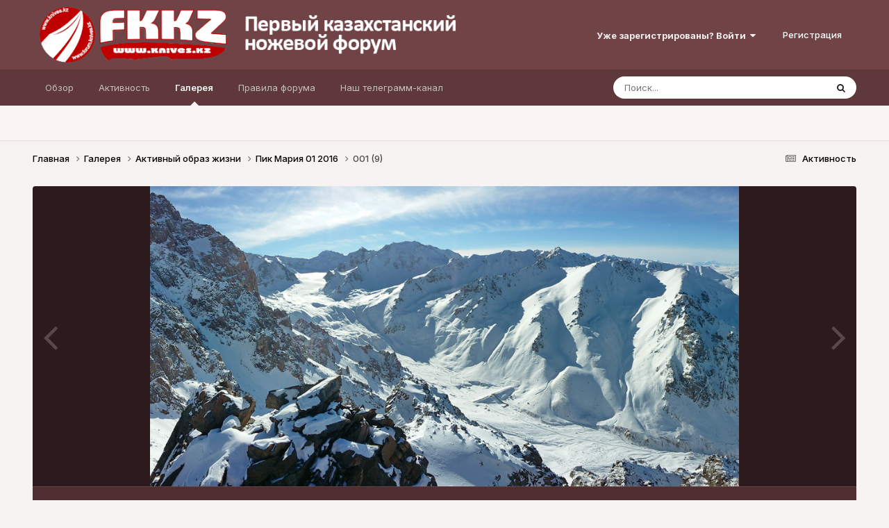

--- FILE ---
content_type: text/html;charset=UTF-8
request_url: https://forum.knives.kz/index.php?/gallery/image/11604-001-9/
body_size: 11399
content:
<!DOCTYPE html>
<html lang="ru-RU" dir="ltr">
	<head>
		<meta charset="utf-8">
        
		<title>001 (9) - Активный образ жизни - Первый Казахстанский Ножевой форум</title>
		
		
		
		

	<meta name="viewport" content="width=device-width, initial-scale=1">



	<meta name="twitter:card" content="summary_large_image" />


	
		<meta name="twitter:site" content="@https://t.me/kniveskz" />
	



	
		
			
				<meta property="og:title" content="001 (9)">
			
		
	

	
		
			
				<meta property="og:type" content="website">
			
		
	

	
		
			
				<meta property="og:url" content="https://forum.knives.kz/index.php?/gallery/image/11604-001-9/">
			
		
	

	
		
			
				<meta name="description" content="Первый Казахстанский ножевой форум, Ножевой форум Казахстана, Форум о ножах в Казахстане, Все о ножах">
			
		
	

	
		
			
		
	

	
		
			
				<meta property="og:updated_time" content="2016-01-11T05:22:55Z">
			
		
	

	
		
			
				<meta property="og:image" content="https://forum.knives.kz/uploads/gallery/album_651/gallery_1_651_312375.jpg">
			
		
	

	
		
			
				<meta property="og:image:type" content="image/jpeg">
			
		
	

	
		
			
				<meta property="og:site_name" content="Первый Казахстанский Ножевой форум">
			
		
	

	
		
			
				<meta property="og:locale" content="ru_RU">
			
		
	

	
		
			
				<meta name="keywords" content="Нож, Ножи, Кухонные ножи, Мультитулы, топор, топоры, пилы, лопаты, специальные ножи, Охотничьи ножи, туристические ножи, бытовые ножи, складные ножи, авторский нож, сделать нож, ножевые мастера, Cold Steel  , Kershaw,  Zero Tolerance,  Benchmade, Victorinox,  Spyderco,  Тестирование ножей, Кизляр, Мора, Mora knives ">
			
		
	


	
		<link rel="canonical" href="https://forum.knives.kz/index.php?/gallery/image/11604-001-9/" />
	

	
		<link rel="preload" href="https://forum.knives.kz/uploads/gallery/album_651/gallery_1_651_312375.jpg" as="image" type="image/jpeg" />
	





<link rel="manifest" href="https://forum.knives.kz/index.php?/manifest.webmanifest/">
<meta name="msapplication-config" content="https://forum.knives.kz/index.php?/browserconfig.xml/">
<meta name="msapplication-starturl" content="/">
<meta name="application-name" content="Первый Казахстанский Ножевой форум">
<meta name="apple-mobile-web-app-title" content="Первый Казахстанский Ножевой форум">

	<meta name="theme-color" content="#704346">










<link rel="preload" href="//forum.knives.kz/applications/core/interface/font/fontawesome-webfont.woff2?v=4.7.0" as="font" crossorigin="anonymous">
		


	<link rel="preconnect" href="https://fonts.googleapis.com">
	<link rel="preconnect" href="https://fonts.gstatic.com" crossorigin>
	
		<link href="https://fonts.googleapis.com/css2?family=Inter:wght@300;400;500;600;700&display=swap" rel="stylesheet">
	



	<link rel='stylesheet' href='https://forum.knives.kz/uploads/css_built_1/341e4a57816af3ba440d891ca87450ff_framework.css?v=4e52a1ea3c1753439101' media='all'>

	<link rel='stylesheet' href='https://forum.knives.kz/uploads/css_built_1/05e81b71abe4f22d6eb8d1a929494829_responsive.css?v=4e52a1ea3c1753439101' media='all'>

	<link rel='stylesheet' href='https://forum.knives.kz/uploads/css_built_1/20446cf2d164adcc029377cb04d43d17_flags.css?v=4e52a1ea3c1753439101' media='all'>

	<link rel='stylesheet' href='https://forum.knives.kz/uploads/css_built_1/90eb5adf50a8c640f633d47fd7eb1778_core.css?v=4e52a1ea3c1753439101' media='all'>

	<link rel='stylesheet' href='https://forum.knives.kz/uploads/css_built_1/5a0da001ccc2200dc5625c3f3934497d_core_responsive.css?v=4e52a1ea3c1753439101' media='all'>

	<link rel='stylesheet' href='https://forum.knives.kz/uploads/css_built_1/37c6452ea623de41c991284837957128_gallery.css?v=4e52a1ea3c1753439101' media='all'>

	<link rel='stylesheet' href='https://forum.knives.kz/uploads/css_built_1/22e9af7d7c6ac7ddc7db0f1b0d471efc_gallery_responsive.css?v=4e52a1ea3c1753439101' media='all'>

	<link rel='stylesheet' href='https://forum.knives.kz/uploads/css_built_1/8a32dcbf06236254181d222455063219_global.css?v=4e52a1ea3c1753439101' media='all'>





<link rel='stylesheet' href='https://forum.knives.kz/uploads/css_built_1/258adbb6e4f3e83cd3b355f84e3fa002_custom.css?v=4e52a1ea3c1753439101' media='all'>




		
		

	</head>
	<body class='ipsApp ipsApp_front ipsJS_none ipsClearfix' data-controller='core.front.core.app' data-message="" data-pageApp='gallery' data-pageLocation='front' data-pageModule='gallery' data-pageController='view' data-pageID='11604'  >
		
        

        

		<a href='#ipsLayout_mainArea' class='ipsHide' title='Перейти к основному содержанию на этой странице' accesskey='m'>Перейти к содержанию</a>
		





		<div id='ipsLayout_header' class='ipsClearfix'>
			<header>
				<div class='ipsLayout_container'>
					


<a href='https://forum.knives.kz/' id='elLogo' accesskey='1'><img src="https://forum.knives.kz/uploads/monthly_2024_06/333.png.9ec781df98acd4ad609c1b2b097b44f4(1).png.6024f72c03a136cdc2a8d47abf6a780d.png" alt='Первый Казахстанский Ножевой форум'></a>

					
						

	<ul id='elUserNav' class='ipsList_inline cSignedOut ipsResponsive_showDesktop'>
		
        
		
        
        
            
            <li id='elSignInLink'>
                <a href='https://forum.knives.kz/index.php?/login/' data-ipsMenu-closeOnClick="false" data-ipsMenu id='elUserSignIn'>
                    Уже зарегистрированы? Войти &nbsp;<i class='fa fa-caret-down'></i>
                </a>
                
<div id='elUserSignIn_menu' class='ipsMenu ipsMenu_auto ipsHide'>
	<form accept-charset='utf-8' method='post' action='https://forum.knives.kz/index.php?/login/'>
		<input type="hidden" name="csrfKey" value="8028a3d7091ed9a0030d7375fa1baba3">
		<input type="hidden" name="ref" value="aHR0cHM6Ly9mb3J1bS5rbml2ZXMua3ovaW5kZXgucGhwPy9nYWxsZXJ5L2ltYWdlLzExNjA0LTAwMS05Lw==">
		<div data-role="loginForm">
			
			
			
				
<div class="ipsPad ipsForm ipsForm_vertical">
	<h4 class="ipsType_sectionHead">Войти</h4>
	<br><br>
	<ul class='ipsList_reset'>
		<li class="ipsFieldRow ipsFieldRow_noLabel ipsFieldRow_fullWidth">
			
			
				<input type="text" placeholder="Отображаемое имя или email адрес" name="auth" autocomplete="email">
			
		</li>
		<li class="ipsFieldRow ipsFieldRow_noLabel ipsFieldRow_fullWidth">
			<input type="password" placeholder="Пароль" name="password" autocomplete="current-password">
		</li>
		<li class="ipsFieldRow ipsFieldRow_checkbox ipsClearfix">
			<span class="ipsCustomInput">
				<input type="checkbox" name="remember_me" id="remember_me_checkbox" value="1" checked aria-checked="true">
				<span></span>
			</span>
			<div class="ipsFieldRow_content">
				<label class="ipsFieldRow_label" for="remember_me_checkbox">Запомнить</label>
				<span class="ipsFieldRow_desc">Не рекомендуется для компьютеров с общим доступом</span>
			</div>
		</li>
		<li class="ipsFieldRow ipsFieldRow_fullWidth">
			<button type="submit" name="_processLogin" value="usernamepassword" class="ipsButton ipsButton_primary ipsButton_small" id="elSignIn_submit">Войти</button>
			
				<p class="ipsType_right ipsType_small">
					
						<a href='https://forum.knives.kz/index.php?/lostpassword/' data-ipsDialog data-ipsDialog-title='Забыли пароль?'>
					
					Забыли пароль?</a>
				</p>
			
		</li>
	</ul>
</div>
			
		</div>
	</form>
</div>
            </li>
            
        
		
			<li>
				
					<a href='https://t.me/kniveskz' target="_blank" rel="noopener" class='ipsButton ipsButton_normal ipsButton_primary'>Регистрация</a>
				
			</li>
		
	</ul>

						
<ul class='ipsMobileHamburger ipsList_reset ipsResponsive_hideDesktop'>
	<li data-ipsDrawer data-ipsDrawer-drawerElem='#elMobileDrawer'>
		<a href='#' >
			
			
				
			
			
			
			<i class='fa fa-navicon'></i>
		</a>
	</li>
</ul>
					
				</div>
			</header>
			

	<nav data-controller='core.front.core.navBar' class=' ipsResponsive_showDesktop'>
		<div class='ipsNavBar_primary ipsLayout_container '>
			<ul data-role="primaryNavBar" class='ipsClearfix'>
				


	
		
		
		<li  id='elNavSecondary_1' data-role="navBarItem" data-navApp="core" data-navExt="CustomItem">
			
			
				<a href="https://forum.knives.kz"  data-navItem-id="1" >
					Обзор<span class='ipsNavBar_active__identifier'></span>
				</a>
			
			
				<ul class='ipsNavBar_secondary ipsHide' data-role='secondaryNavBar'>
					


	
	

	
		
		
		<li  id='elNavSecondary_10' data-role="navBarItem" data-navApp="forums" data-navExt="Forums">
			
			
				<a href="https://forum.knives.kz/index.php"  data-navItem-id="10" >
					Форумы<span class='ipsNavBar_active__identifier'></span>
				</a>
			
			
		</li>
	
	

	
		
		
		<li  id='elNavSecondary_14' data-role="navBarItem" data-navApp="core" data-navExt="StaffDirectory">
			
			
				<a href="https://forum.knives.kz/index.php?/staff/"  data-navItem-id="14" >
					Модераторы<span class='ipsNavBar_active__identifier'></span>
				</a>
			
			
		</li>
	
	

	
		
		
		<li  id='elNavSecondary_15' data-role="navBarItem" data-navApp="core" data-navExt="OnlineUsers">
			
			
				<a href="https://forum.knives.kz/index.php?/online/"  data-navItem-id="15" >
					Пользователи онлайн<span class='ipsNavBar_active__identifier'></span>
				</a>
			
			
		</li>
	
	

	
		
		
		<li  id='elNavSecondary_16' data-role="navBarItem" data-navApp="core" data-navExt="Leaderboard">
			
			
				<a href="https://forum.knives.kz/index.php?/leaderboard/"  data-navItem-id="16" >
					Лидеры<span class='ipsNavBar_active__identifier'></span>
				</a>
			
			
		</li>
	
	

					<li class='ipsHide' id='elNavigationMore_1' data-role='navMore'>
						<a href='#' data-ipsMenu data-ipsMenu-appendTo='#elNavigationMore_1' id='elNavigationMore_1_dropdown'>Больше <i class='fa fa-caret-down'></i></a>
						<ul class='ipsHide ipsMenu ipsMenu_auto' id='elNavigationMore_1_dropdown_menu' data-role='moreDropdown'></ul>
					</li>
				</ul>
			
		</li>
	
	

	
		
		
		<li  id='elNavSecondary_2' data-role="navBarItem" data-navApp="core" data-navExt="CustomItem">
			
			
				<a href="https://forum.knives.kz/index.php?/discover/"  data-navItem-id="2" >
					Активность<span class='ipsNavBar_active__identifier'></span>
				</a>
			
			
				<ul class='ipsNavBar_secondary ipsHide' data-role='secondaryNavBar'>
					


	
		
		
		<li  id='elNavSecondary_4' data-role="navBarItem" data-navApp="core" data-navExt="AllActivity">
			
			
				<a href="https://forum.knives.kz/index.php?/discover/"  data-navItem-id="4" >
					Активность<span class='ipsNavBar_active__identifier'></span>
				</a>
			
			
		</li>
	
	

	
	

	
	

	
	

	
		
		
		<li  id='elNavSecondary_8' data-role="navBarItem" data-navApp="core" data-navExt="Search">
			
			
				<a href="https://forum.knives.kz/index.php?/search/"  data-navItem-id="8" >
					Поиск<span class='ipsNavBar_active__identifier'></span>
				</a>
			
			
		</li>
	
	

	
	

					<li class='ipsHide' id='elNavigationMore_2' data-role='navMore'>
						<a href='#' data-ipsMenu data-ipsMenu-appendTo='#elNavigationMore_2' id='elNavigationMore_2_dropdown'>Больше <i class='fa fa-caret-down'></i></a>
						<ul class='ipsHide ipsMenu ipsMenu_auto' id='elNavigationMore_2_dropdown_menu' data-role='moreDropdown'></ul>
					</li>
				</ul>
			
		</li>
	
	

	
		
		
			
		
		<li class='ipsNavBar_active' data-active id='elNavSecondary_11' data-role="navBarItem" data-navApp="gallery" data-navExt="Gallery">
			
			
				<a href="https://forum.knives.kz/index.php?/gallery/"  data-navItem-id="11" data-navDefault>
					Галерея<span class='ipsNavBar_active__identifier'></span>
				</a>
			
			
		</li>
	
	

	
		
		
		<li  id='elNavSecondary_13' data-role="navBarItem" data-navApp="core" data-navExt="CustomItem">
			
			
				<a href="https://forum.knives.kz/index.php?/guidelines/" target='_blank' rel="noopener" data-navItem-id="13" >
					Правила форума<span class='ipsNavBar_active__identifier'></span>
				</a>
			
			
		</li>
	
	

	
		
		
		<li  id='elNavSecondary_17' data-role="navBarItem" data-navApp="core" data-navExt="CustomItem">
			
			
				<a href="https://t.me/kniveskz" target='_blank' rel="noopener" data-navItem-id="17" >
					Наш телеграмм-канал<span class='ipsNavBar_active__identifier'></span>
				</a>
			
			
		</li>
	
	

				<li class='ipsHide' id='elNavigationMore' data-role='navMore'>
					<a href='#' data-ipsMenu data-ipsMenu-appendTo='#elNavigationMore' id='elNavigationMore_dropdown'>Больше</a>
					<ul class='ipsNavBar_secondary ipsHide' data-role='secondaryNavBar'>
						<li class='ipsHide' id='elNavigationMore_more' data-role='navMore'>
							<a href='#' data-ipsMenu data-ipsMenu-appendTo='#elNavigationMore_more' id='elNavigationMore_more_dropdown'>Больше <i class='fa fa-caret-down'></i></a>
							<ul class='ipsHide ipsMenu ipsMenu_auto' id='elNavigationMore_more_dropdown_menu' data-role='moreDropdown'></ul>
						</li>
					</ul>
				</li>
			</ul>
			

	<div id="elSearchWrapper">
		<div id='elSearch' data-controller="core.front.core.quickSearch">
			<form accept-charset='utf-8' action='//forum.knives.kz/index.php?/search/&amp;do=quicksearch' method='post'>
                <input type='search' id='elSearchField' placeholder='Поиск...' name='q' autocomplete='off' aria-label='Поиск'>
                <details class='cSearchFilter'>
                    <summary class='cSearchFilter__text'></summary>
                    <ul class='cSearchFilter__menu'>
                        
                        <li><label><input type="radio" name="type" value="all"  checked><span class='cSearchFilter__menuText'>Везде</span></label></li>
                        
                            
                                <li><label><input type="radio" name="type" value='contextual_{&quot;type&quot;:&quot;gallery_image&quot;,&quot;nodes&quot;:8}'><span class='cSearchFilter__menuText'>Эта категория</span></label></li>
                            
                                <li><label><input type="radio" name="type" value='contextual_{&quot;type&quot;:&quot;gallery_image&quot;,&quot;item&quot;:11604}'><span class='cSearchFilter__menuText'>Это изображение</span></label></li>
                            
                        
                        
                            <li><label><input type="radio" name="type" value="core_statuses_status"><span class='cSearchFilter__menuText'>Обновления статусов</span></label></li>
                        
                            <li><label><input type="radio" name="type" value="forums_topic"><span class='cSearchFilter__menuText'>Темы</span></label></li>
                        
                            <li><label><input type="radio" name="type" value="gallery_image"><span class='cSearchFilter__menuText'>Изображения</span></label></li>
                        
                            <li><label><input type="radio" name="type" value="gallery_album_item"><span class='cSearchFilter__menuText'>Альбомы</span></label></li>
                        
                            <li><label><input type="radio" name="type" value="core_members"><span class='cSearchFilter__menuText'>Пользователи</span></label></li>
                        
                    </ul>
                </details>
				<button class='cSearchSubmit' type="submit" aria-label='Поиск'><i class="fa fa-search"></i></button>
			</form>
		</div>
	</div>

		</div>
	</nav>

			
<ul id='elMobileNav' class='ipsResponsive_hideDesktop' data-controller='core.front.core.mobileNav'>
	
		
			
			
				
				
			
				
				
			
				
					<li id='elMobileBreadcrumb'>
						<a href='https://forum.knives.kz/index.php?/gallery/album/651-%D0%BF%D0%B8%D0%BA-%D0%BC%D0%B0%D1%80%D0%B8%D1%8F-01-2016/'>
							<span>Пик Мария 01 2016</span>
						</a>
					</li>
				
				
			
				
				
			
		
	
	
	
	<li >
		<a data-action="defaultStream" href='https://forum.knives.kz/index.php?/discover/'><i class="fa fa-newspaper-o" aria-hidden="true"></i></a>
	</li>

	

	
		<li class='ipsJS_show'>
			<a href='https://forum.knives.kz/index.php?/search/'><i class='fa fa-search'></i></a>
		</li>
	
</ul>
		</div>
		<main id='ipsLayout_body' class='ipsLayout_container'>
			<div id='ipsLayout_contentArea'>
				<div id='ipsLayout_contentWrapper'>
					
<nav class='ipsBreadcrumb ipsBreadcrumb_top ipsFaded_withHover'>
	

	<ul class='ipsList_inline ipsPos_right'>
		
		<li >
			<a data-action="defaultStream" class='ipsType_light '  href='https://forum.knives.kz/index.php?/discover/'><i class="fa fa-newspaper-o" aria-hidden="true"></i> <span>Активность</span></a>
		</li>
		
	</ul>

	<ul data-role="breadcrumbList">
		<li>
			<a title="Главная" href='https://forum.knives.kz/'>
				<span>Главная <i class='fa fa-angle-right'></i></span>
			</a>
		</li>
		
		
			<li>
				
					<a href='https://forum.knives.kz/index.php?/gallery/'>
						<span>Галерея <i class='fa fa-angle-right' aria-hidden="true"></i></span>
					</a>
				
			</li>
		
			<li>
				
					<a href='https://forum.knives.kz/index.php?/gallery/category/8-%D0%B0%D0%BA%D1%82%D0%B8%D0%B2%D0%BD%D1%8B%D0%B9-%D0%BE%D0%B1%D1%80%D0%B0%D0%B7-%D0%B6%D0%B8%D0%B7%D0%BD%D0%B8/'>
						<span>Активный образ жизни <i class='fa fa-angle-right' aria-hidden="true"></i></span>
					</a>
				
			</li>
		
			<li>
				
					<a href='https://forum.knives.kz/index.php?/gallery/album/651-%D0%BF%D0%B8%D0%BA-%D0%BC%D0%B0%D1%80%D0%B8%D1%8F-01-2016/'>
						<span>Пик Мария 01 2016 <i class='fa fa-angle-right' aria-hidden="true"></i></span>
					</a>
				
			</li>
		
			<li>
				
					001 (9)
				
			</li>
		
	</ul>
</nav>
					
					<div id='ipsLayout_mainArea'>
						
						
						
						

	




						



<div data-controller='gallery.front.view.image' data-lightboxURL='https://forum.knives.kz/index.php?/gallery/image/11604-001-9/'>
	<div class='ipsColumns ipsMargin_bottom'>
		<div class='ipsColumn ipsColumn_fluid'>
			<div class='cGalleryLightbox_inner' data-role="imageSizer">
				<div class='elGalleryHeader'>
					

<div id='elGalleryImage' class='elGalleryImage' data-role="imageFrame" data-imageSizes='{&quot;large&quot;:[1000,510],&quot;medium&quot;:[640,327],&quot;small&quot;:[800,408],&quot;thumb&quot;:[100,100]}'>
	
		<div class='cGalleryViewImage' data-role='notesWrapper' data-controller='gallery.front.view.notes' data-imageID='11604'  data-notesData='[]'>
			<div>
				<a href='https://forum.knives.kz/uploads/gallery/album_651/gallery_1_651_312375.jpg' title='Просмотр в лайтбоксе' data-ipsLightbox>
					<img src='https://forum.knives.kz/uploads/gallery/album_651/gallery_1_651_312375.jpg' alt="001 (9)" title='001 (9)' data-role='theImage'>
				</a>
            </div>
			
		</div>
        	


		<div class='cGalleryImageFade'>
			<div class='cGalleryImageBottomBar'>
				<div class='cGalleryCreditInfo ipsType_normal ipsHide'>
					

					
				</div>
				
					<ul class='ipsList_inline'>
						<li>
							<a href='#' data-ipsMenu data-ipsMenu-above='true' id='elImageTools' class='ipsButton ipsButton_link ipsButton_verySmall ipsJS_show cGalleryViewImage_controls'>Инструменты <i class='fa fa-caret-down'></i></a>
						</li>
					</ul>
					<ul class='ipsMenu ipsMenu_auto ipsHide' id='elImageTools_menu'>
						
						
						
							<li class='ipsMenu_item'>
								<a href='https://forum.knives.kz/index.php?/gallery/image/11604-001-9/&amp;do=download' title='Скачать'><i class='fa fa-fw fa-download'></i> Скачать</a>
							</li>
						
					</ul>
				
			</div>
		</div>
	
	<span class='elGalleryImageNav'>
       
            <a href='https://forum.knives.kz/index.php?/gallery/image/11604-001-9/&amp;browse=1&amp;do=previous' class='elGalleryImageNav_prev' data-action="prevMedia"><i class='fa fa-angle-left'></i></a>
            <a href='https://forum.knives.kz/index.php?/gallery/image/11604-001-9/&amp;browse=1&amp;do=next' class='elGalleryImageNav_next' data-action="nextMedia"><i class='fa fa-angle-right'></i></a>
        
	</span>
</div>
				</div>
			</div>
            
            
            
			<div class='cGalleryImageThumbs'>
				<ol class='cGalleryCarousel' id='gallery-image-thumbs'>
                    
					
			            <li class='cGalleryCarousel__item'>
			            	<div class='ipsImageBlock'>
				                
					                <a href='https://forum.knives.kz/index.php?/gallery/image/11608-001-13/' title='Просмотр изображения 001 (13)' class='ipsImageBlock__main'>
					                	<img src='https://forum.knives.kz/uploads/gallery/album_651/sml_gallery_1_651_73988.jpg' alt="001 (13)" loading="lazy">
					                </a>
				                
                            	

                            </div>
                        </li>
                        
			        
			            <li class='cGalleryCarousel__item'>
			            	<div class='ipsImageBlock'>
				                
					                <a href='https://forum.knives.kz/index.php?/gallery/image/11607-001-12/' title='Просмотр изображения 001 (12)' class='ipsImageBlock__main'>
					                	<img src='https://forum.knives.kz/uploads/gallery/album_651/sml_gallery_1_651_420856.jpg' alt="001 (12)" loading="lazy">
					                </a>
				                
                            	

                            </div>
                        </li>
                        
			        
			            <li class='cGalleryCarousel__item'>
			            	<div class='ipsImageBlock'>
				                
					                <a href='https://forum.knives.kz/index.php?/gallery/image/11606-001-11/' title='Просмотр изображения 001 (11)' class='ipsImageBlock__main'>
					                	<img src='https://forum.knives.kz/uploads/gallery/album_651/sml_gallery_1_651_251270.jpg' alt="001 (11)" loading="lazy">
					                </a>
				                
                            	

                            </div>
                        </li>
                        
			        
			            <li class='cGalleryCarousel__item'>
			            	<div class='ipsImageBlock'>
				                
					                <a href='https://forum.knives.kz/index.php?/gallery/image/11605-001-10/' title='Просмотр изображения 001 (10)' class='ipsImageBlock__main'>
					                	<img src='https://forum.knives.kz/uploads/gallery/album_651/sml_gallery_1_651_446001.jpg' alt="001 (10)" loading="lazy">
					                </a>
				                
                            	

                            </div>
                        </li>
                        
			        

                    <li class='cGalleryCarousel__item cGalleryCarousel__item--active'>
                    	<div class='ipsImageBlock'>
	                        
	                            <a href='https://forum.knives.kz/index.php?/gallery/image/11604-001-9/' title='Просмотр изображения 001 (9)' class='ipsImageBlock__main'>
	                                <img src='https://forum.knives.kz/uploads/gallery/album_651/sml_gallery_1_651_312375.jpg' alt="001 (9)" loading="lazy">
	                            </a>
                        	
                        	

                        </div>
                        
                    </li>

                    
                        <li class='cGalleryCarousel__item'>
                        	<div class='ipsImageBlock'>
	                            
	                                <a href='https://forum.knives.kz/index.php?/gallery/image/11603-001-8/' title='Просмотр изображения 001 (8)' class='ipsImageBlock__main'>
	                                    <img src='https://forum.knives.kz/uploads/gallery/album_651/sml_gallery_1_651_113599.jpg' alt="001 (8)" loading="lazy">
	                                </a>
	                            
	                            

	                        </div>
                        </li>
                        
                        
                    
                        <li class='cGalleryCarousel__item'>
                        	<div class='ipsImageBlock'>
	                            
	                                <a href='https://forum.knives.kz/index.php?/gallery/image/11602-001-7/' title='Просмотр изображения 001 (7)' class='ipsImageBlock__main'>
	                                    <img src='https://forum.knives.kz/uploads/gallery/album_651/sml_gallery_1_651_512631.jpg' alt="001 (7)" loading="lazy">
	                                </a>
	                            
	                            

	                        </div>
                        </li>
                        
                        
                    
                        <li class='cGalleryCarousel__item'>
                        	<div class='ipsImageBlock'>
	                            
	                                <a href='https://forum.knives.kz/index.php?/gallery/image/11601-001-6/' title='Просмотр изображения 001 (6)' class='ipsImageBlock__main'>
	                                    <img src='https://forum.knives.kz/uploads/gallery/album_651/sml_gallery_1_651_753984.jpg' alt="001 (6)" loading="lazy">
	                                </a>
	                            
	                            

	                        </div>
                        </li>
                        
                        
                    
                        <li class='cGalleryCarousel__item'>
                        	<div class='ipsImageBlock'>
	                            
	                                <a href='https://forum.knives.kz/index.php?/gallery/image/11600-001-5/' title='Просмотр изображения 001 (5)' class='ipsImageBlock__main'>
	                                    <img src='https://forum.knives.kz/uploads/gallery/album_651/sml_gallery_1_651_234876.jpg' alt="001 (5)" loading="lazy">
	                                </a>
	                            
	                            

	                        </div>
                        </li>
                        
                        
                            
				</ol>
                <div class='cGalleryCarouselNav cGalleryCarouselNav--overlay' data-carousel-controls='gallery-image-thumbs' data-controller="gallery.front.browse.carousel" hidden>
                    <button class='cGalleryCarouselNav__button' data-carousel-arrow='prev' aria-label='Previous' role='button'>
                        <svg aria-hidden="true" xmlns="http://www.w3.org/2000/svg" viewBox="0 0 320 512" width="10"><path d="M34.52 239.03L228.87 44.69c9.37-9.37 24.57-9.37 33.94 0l22.67 22.67c9.36 9.36 9.37 24.52.04 33.9L131.49 256l154.02 154.75c9.34 9.38 9.32 24.54-.04 33.9l-22.67 22.67c-9.37 9.37-24.57 9.37-33.94 0L34.52 272.97c-9.37-9.37-9.37-24.57 0-33.94z"/></svg>
                    </button>
                    <button class='cGalleryCarouselNav__button' data-carousel-arrow='next' aria-label='Next' role='button'>
                        <svg aria-hidden="true" xmlns="http://www.w3.org/2000/svg" viewBox="0 0 320 512" width="10"><path d="M285.476 272.971L91.132 467.314c-9.373 9.373-24.569 9.373-33.941 0l-22.667-22.667c-9.357-9.357-9.375-24.522-.04-33.901L188.505 256 34.484 101.255c-9.335-9.379-9.317-24.544.04-33.901l22.667-22.667c9.373-9.373 24.569-9.373 33.941 0L285.475 239.03c9.373 9.372 9.373 24.568.001 33.941z"/></svg>
                    </button>
                </div>
			</div>
            
		</div>
	</div>

	<section data-role='imageInfo'>
		




<div class='ipsColumns ipsColumns_collapsePhone ipsResponsive_pull ipsSpacer_bottom'>
	<div class='ipsColumn ipsColumn_fluid'>
		

		<div class='ipsBox'>
			<div class='ipsPadding' data-role='imageDescription'>
				<div class='ipsFlex ipsFlex-ai:center ipsFlex-fw:wrap ipsGap:4'>
					<div class='ipsFlex-flex:11'>
						<h1 class='ipsType_pageTitle ipsContained_container'>
							
							
							
							
							
								<span class='ipsContained ipsType_break'>001 (9)</span>
							
						</h1>
						
					</div>
				</div>
				<hr class='ipsHr'>
				<div class='ipsPageHeader__meta ipsFlex ipsFlex-jc:between ipsFlex-ai:center ipsFlex-fw:wrap ipsGap:3'>
					<div class='ipsFlex-flex:11'>
						<div class='ipsPhotoPanel ipsPhotoPanel_mini ipsClearfix'>
							


	<a href="https://forum.knives.kz/index.php?/profile/1-boris/" rel="nofollow" data-ipsHover data-ipsHover-width="370" data-ipsHover-target="https://forum.knives.kz/index.php?/profile/1-boris/&amp;do=hovercard" class="ipsUserPhoto ipsUserPhoto_mini" title="Перейти в профиль Boris">
		<img src='https://forum.knives.kz/uploads/monthly_2018_02/gallery_1_677_1087121.thumb.jpg.bcb0e12713c9e403144d672ac9aba5b7.jpg' alt='Boris' loading="lazy">
	</a>

							<div>
								<p class='ipsType_reset ipsType_normal ipsType_blendLinks'>
									Автор 


<a href='https://forum.knives.kz/index.php?/profile/1-boris/' rel="nofollow" data-ipsHover data-ipsHover-width='370' data-ipsHover-target='https://forum.knives.kz/index.php?/profile/1-boris/&amp;do=hovercard&amp;referrer=https%253A%252F%252Fforum.knives.kz%252Findex.php%253F%252Fgallery%252Fimage%252F11604-001-9%252F' title="Перейти в профиль Boris" class="ipsType_break">Boris</a>
								</p>
								<ul class='ipsList_inline'>
									<li class='ipsType_light'><time datetime='2016-01-11T05:22:55Z' title='01/11/16 05:22' data-short='10 г.'>11 января, 2016</time></li>
									<li class='ipsType_light'>1279 просмотров</li>
									
										<li><a href='https://forum.knives.kz/index.php?/profile/1-boris/content/&amp;type=gallery_image'>Просмотр изображений Boris</a></li>
									
								</ul>
							</div>
						</div>
					</div>
					<div class='ipsFlex-flex:01 ipsResponsive_hidePhone'>
						<div class='ipsShareLinks'>
							
                            

							



							

<div data-followApp='gallery' data-followArea='image' data-followID='11604' data-controller='core.front.core.followButton'>
	

	<a href='https://forum.knives.kz/index.php?/login/' rel="nofollow" class="ipsFollow ipsPos_middle ipsButton ipsButton_light ipsButton_verySmall ipsButton_disabled" data-role="followButton" data-ipsTooltip title='Авторизация'>
		<span>Подписчики</span>
		<span class='ipsCommentCount'>0</span>
	</a>

</div>
						</div>
					</div>
				</div>
				
				

				

					

				

					

				
			</div>
			<div class='ipsItemControls'>
				
					

	<div data-controller='core.front.core.reaction' class='ipsItemControls_right ipsClearfix '>	
		<div class='ipsReact ipsPos_right'>
			
				
				<div class='ipsReact_blurb ipsHide' data-role='reactionBlurb'>
					
				</div>
			
			
			
		</div>
	</div>

				
				<ul class='ipsComment_controls ipsClearfix ipsItemControls_left'>
					
				</ul>
			</div>
		</div>
	</div>
	<div class='ipsColumn ipsColumn_veryWide' id='elGalleryImageStats'>
		<div class='ipsBox ipsPadding' data-role="imageStats">
			
				<div class='ipsType_center'>
					
<div  class='ipsClearfix ipsRating  ipsRating_veryLarge'>
	
	<ul class='ipsRating_collective'>
		
			
				<li class='ipsRating_off'>
					<i class='fa fa-star'></i>
				</li>
			
		
			
				<li class='ipsRating_off'>
					<i class='fa fa-star'></i>
				</li>
			
		
			
				<li class='ipsRating_off'>
					<i class='fa fa-star'></i>
				</li>
			
		
			
				<li class='ipsRating_off'>
					<i class='fa fa-star'></i>
				</li>
			
		
			
				<li class='ipsRating_off'>
					<i class='fa fa-star'></i>
				</li>
			
		
	</ul>
</div>
				</div>
				<hr class='ipsHr'>
			

			

            <div>
                <h2 class='ipsType_minorHeading ipsType_break'>Из альбома: </h2>
                <h3 class='ipsType_sectionHead'><a href='https://forum.knives.kz/index.php?/gallery/album/651-%D0%BF%D0%B8%D0%BA-%D0%BC%D0%B0%D1%80%D0%B8%D1%8F-01-2016/'>Пик Мария 01 2016</a></h3>
                <span class='ipsType_light'>&middot; 15 изображений</span>
                <ul class='ipsList_reset ipsMargin_top ipsHide'>
                    <li><i class='fa fa-camera'></i> 15 изображений</li>
                    
                    
                </ul>
            </div>
            <hr class='ipsHr'>

			
				<h2 class='ipsType_minorHeading ipsType_break ipsMargin_bottom:half'>Информация о фото</h2>
				<div class='cGalleryExif'>
					
						<ul class='cGalleryExif_data'>
							
								<li>
									<span class='cGalleryExif_data__icon'><i class="fa fa-camera-retro" aria-hidden="true"></i></span>
									<span class='cGalleryExif_data__label'>Сделано с</span>
									<span class='cGalleryExif_data__value'>SAMSUNG SM-G800H</span>
								</li>
							
							
								<li>
									<span class='cGalleryExif_data__icon'><i class='fa fa-arrows-h'></i></span>
									<span class='cGalleryExif_data__label'>Фокусное расстояние</span>
									<span class='cGalleryExif_data__value'>3.3 mm</span>
								</li>
							
							
							
								<li>
									<span class='cGalleryExif_data__icon'><span class='cGalleryExif_f'>f</span></span>
									<span class='cGalleryExif_data__label'>Диафрагма</span>
									<span class='cGalleryExif_data__value'>f/2.4</span>
								</li>
							
							
						</ul>
						<div class='ipsType_center ipsMargin_top'>
							<a href='https://forum.knives.kz/index.php?/gallery/image/11604-001-9/&amp;do=metadata' data-ipsDialog data-ipsdialog-size="narrow" data-ipsDialog-title='Просмотр полной EXIF информации' class='ipsButton ipsButton_light ipsButton_verySmall'>Просмотр полной EXIF информации</a>
						</div>
					
				</div>
			
		</div>
	</div>
</div>


<div class='ipsBox ipsPadding ipsResponsive_pull ipsResponsive_showPhone ipsMargin_top'>
	<div class='ipsShareLinks'>
		
        

		



		

<div data-followApp='gallery' data-followArea='image' data-followID='11604' data-controller='core.front.core.followButton'>
	

	<a href='https://forum.knives.kz/index.php?/login/' rel="nofollow" class="ipsFollow ipsPos_middle ipsButton ipsButton_light ipsButton_verySmall ipsButton_disabled" data-role="followButton" data-ipsTooltip title='Авторизация'>
		<span>Подписчики</span>
		<span class='ipsCommentCount'>0</span>
	</a>

</div>
	</div>
</div>
	</section>

	<div data-role='imageComments'>
	
	</div>

</div> 


						


					</div>
					


					
<nav class='ipsBreadcrumb ipsBreadcrumb_bottom ipsFaded_withHover'>
	
		


	

	<ul class='ipsList_inline ipsPos_right'>
		
		<li >
			<a data-action="defaultStream" class='ipsType_light '  href='https://forum.knives.kz/index.php?/discover/'><i class="fa fa-newspaper-o" aria-hidden="true"></i> <span>Активность</span></a>
		</li>
		
	</ul>

	<ul data-role="breadcrumbList">
		<li>
			<a title="Главная" href='https://forum.knives.kz/'>
				<span>Главная <i class='fa fa-angle-right'></i></span>
			</a>
		</li>
		
		
			<li>
				
					<a href='https://forum.knives.kz/index.php?/gallery/'>
						<span>Галерея <i class='fa fa-angle-right' aria-hidden="true"></i></span>
					</a>
				
			</li>
		
			<li>
				
					<a href='https://forum.knives.kz/index.php?/gallery/category/8-%D0%B0%D0%BA%D1%82%D0%B8%D0%B2%D0%BD%D1%8B%D0%B9-%D0%BE%D0%B1%D1%80%D0%B0%D0%B7-%D0%B6%D0%B8%D0%B7%D0%BD%D0%B8/'>
						<span>Активный образ жизни <i class='fa fa-angle-right' aria-hidden="true"></i></span>
					</a>
				
			</li>
		
			<li>
				
					<a href='https://forum.knives.kz/index.php?/gallery/album/651-%D0%BF%D0%B8%D0%BA-%D0%BC%D0%B0%D1%80%D0%B8%D1%8F-01-2016/'>
						<span>Пик Мария 01 2016 <i class='fa fa-angle-right' aria-hidden="true"></i></span>
					</a>
				
			</li>
		
			<li>
				
					001 (9)
				
			</li>
		
	</ul>
</nav>
				</div>
			</div>
			
		</main>
		<footer id='ipsLayout_footer' class='ipsClearfix'>
			<div class='ipsLayout_container'>
				
				


<ul class='ipsList_inline ipsType_center ipsSpacer_top' id="elFooterLinks">
	
	
		<li>
			<a href='#elNavLang_menu' id='elNavLang' data-ipsMenu data-ipsMenu-above>Язык <i class='fa fa-caret-down'></i></a>
			<ul id='elNavLang_menu' class='ipsMenu ipsMenu_selectable ipsHide'>
			
				<li class='ipsMenu_item'>
					<form action="//forum.knives.kz/index.php?/language/&amp;csrfKey=8028a3d7091ed9a0030d7375fa1baba3" method="post">
					<input type="hidden" name="ref" value="aHR0cHM6Ly9mb3J1bS5rbml2ZXMua3ovaW5kZXgucGhwPy9nYWxsZXJ5L2ltYWdlLzExNjA0LTAwMS05Lw==">
					<button type='submit' name='id' value='1' class='ipsButton ipsButton_link ipsButton_link_secondary'><i class='ipsFlag ipsFlag-us'></i> English (USA) </button>
					</form>
				</li>
			
				<li class='ipsMenu_item ipsMenu_itemChecked'>
					<form action="//forum.knives.kz/index.php?/language/&amp;csrfKey=8028a3d7091ed9a0030d7375fa1baba3" method="post">
					<input type="hidden" name="ref" value="aHR0cHM6Ly9mb3J1bS5rbml2ZXMua3ovaW5kZXgucGhwPy9nYWxsZXJ5L2ltYWdlLzExNjA0LTAwMS05Lw==">
					<button type='submit' name='id' value='2' class='ipsButton ipsButton_link ipsButton_link_secondary'><i class='ipsFlag ipsFlag-ru'></i> Русский (RU) (По умолчанию)</button>
					</form>
				</li>
			
			</ul>
		</li>
	
	
	
	
		<li><a href='https://forum.knives.kz/index.php?/privacy/'>Политика конфиденциальности</a></li>
	
	
		<li><a rel="nofollow" href='https://forum.knives.kz/index.php?/contact/' data-ipsdialog  data-ipsdialog-title="Обратная связь">Обратная связь</a></li>
	
	<li><a rel="nofollow" href='https://forum.knives.kz/index.php?/cookies/'>Cookie-файлы</a></li>

</ul>	


<p id='elCopyright'>
	<span id='elCopyright_userLine'>www.knives.kz</span>
	=<a rel='nofollow' title='Invision Community' href='https://www.invisioncommunity.com/'>Powered by Invision Community</a><br><a href='https://ipbmafia.ru' style='display:none'>Invision Community Support forums</a>
</p>
			</div>
		</footer>
		
<div id='elMobileDrawer' class='ipsDrawer ipsHide'>
	<div class='ipsDrawer_menu'>
		<a href='#' class='ipsDrawer_close' data-action='close'><span>&times;</span></a>
		<div class='ipsDrawer_content ipsFlex ipsFlex-fd:column'>
			
				<div class='ipsPadding ipsBorder_bottom'>
					<ul class='ipsToolList ipsToolList_vertical'>
						<li>
							<a href='https://forum.knives.kz/index.php?/login/' id='elSigninButton_mobile' class='ipsButton ipsButton_light ipsButton_small ipsButton_fullWidth'>Уже зарегистрированы? Войти</a>
						</li>
						
							<li>
								
									<a href='https://t.me/kniveskz' target="_blank" rel="noopener" class='ipsButton ipsButton_small ipsButton_fullWidth ipsButton_important'>Регистрация</a>
								
							</li>
						
					</ul>
				</div>
			

			

			<ul class='ipsDrawer_list ipsFlex-flex:11'>
				

				
				
				
				
					
						
						
							<li class='ipsDrawer_itemParent'>
								<h4 class='ipsDrawer_title'><a href='#'>Обзор</a></h4>
								<ul class='ipsDrawer_list'>
									<li data-action="back"><a href='#'>Назад</a></li>
									
									
										
										
										
											
										
											
												
											
										
											
												
											
										
											
												
											
										
											
												
											
										
									
													
									
										<li><a href='https://forum.knives.kz'>Обзор</a></li>
									
									
									
										


	

	
		
			<li>
				<a href='https://forum.knives.kz/index.php' >
					Форумы
				</a>
			</li>
		
	

	
		
			<li>
				<a href='https://forum.knives.kz/index.php?/staff/' >
					Модераторы
				</a>
			</li>
		
	

	
		
			<li>
				<a href='https://forum.knives.kz/index.php?/online/' >
					Пользователи онлайн
				</a>
			</li>
		
	

	
		
			<li>
				<a href='https://forum.knives.kz/index.php?/leaderboard/' >
					Лидеры
				</a>
			</li>
		
	

										
								</ul>
							</li>
						
					
				
					
						
						
							<li class='ipsDrawer_itemParent'>
								<h4 class='ipsDrawer_title'><a href='#'>Активность</a></h4>
								<ul class='ipsDrawer_list'>
									<li data-action="back"><a href='#'>Назад</a></li>
									
									
										
										
										
											
												
													
													
									
													
									
									
									
										


	
		
			<li>
				<a href='https://forum.knives.kz/index.php?/discover/' >
					Активность
				</a>
			</li>
		
	

	

	

	

	
		
			<li>
				<a href='https://forum.knives.kz/index.php?/search/' >
					Поиск
				</a>
			</li>
		
	

	

										
								</ul>
							</li>
						
					
				
					
						
						
							<li><a href='https://forum.knives.kz/index.php?/gallery/' >Галерея</a></li>
						
					
				
					
						
						
							<li><a href='https://forum.knives.kz/index.php?/guidelines/' target='_blank' rel="noopener">Правила форума</a></li>
						
					
				
					
						
						
							<li><a href='https://t.me/kniveskz' target='_blank' rel="noopener">Наш телеграмм-канал</a></li>
						
					
				
				
			</ul>

			
		</div>
	</div>
</div>

<div id='elMobileCreateMenuDrawer' class='ipsDrawer ipsHide'>
	<div class='ipsDrawer_menu'>
		<a href='#' class='ipsDrawer_close' data-action='close'><span>&times;</span></a>
		<div class='ipsDrawer_content ipsSpacer_bottom ipsPad'>
			<ul class='ipsDrawer_list'>
				<li class="ipsDrawer_listTitle ipsType_reset">Создать...</li>
				
			</ul>
		</div>
	</div>
</div>
		
		

	
	<script type='text/javascript'>
		var ipsDebug = false;		
	
		var CKEDITOR_BASEPATH = '//forum.knives.kz/applications/core/interface/ckeditor/ckeditor/';
	
		var ipsSettings = {
			
			
			cookie_path: "/",
			
			cookie_prefix: "ips4_",
			
			
			cookie_ssl: true,
			
            essential_cookies: ["oauth_authorize","member_id","login_key","clearAutosave","lastSearch","device_key","IPSSessionFront","loggedIn","noCache","hasJS","cookie_consent","cookie_consent_optional","language","forumpass_*"],
			upload_imgURL: "",
			message_imgURL: "",
			notification_imgURL: "",
			baseURL: "//forum.knives.kz/",
			jsURL: "//forum.knives.kz/applications/core/interface/js/js.php",
			csrfKey: "8028a3d7091ed9a0030d7375fa1baba3",
			antiCache: "4e52a1ea3c1753439101",
			jsAntiCache: "4e52a1ea3c1756119472",
			disableNotificationSounds: true,
			useCompiledFiles: true,
			links_external: true,
			memberID: 0,
			lazyLoadEnabled: false,
			blankImg: "//forum.knives.kz/applications/core/interface/js/spacer.png",
			googleAnalyticsEnabled: false,
			matomoEnabled: false,
			viewProfiles: true,
			mapProvider: 'none',
			mapApiKey: '',
			pushPublicKey: "BCJZOqx6_yNWNv1F_iPYBEvi17n8reqq6YUXT5b5RM9EHmKVLIuE2f0azQBthmwlFtADXGQZa1gydx_owh8BoZ4",
			relativeDates: true
		};
		
		
		
		
			ipsSettings['maxImageDimensions'] = {
				width: 800,
				height: 600
			};
		
		
	</script>





<script type='text/javascript' src='https://forum.knives.kz/uploads/javascript_global/root_library.js?v=4e52a1ea3c1756119472' data-ips></script>


<script type='text/javascript' src='https://forum.knives.kz/uploads/javascript_global/root_js_lang_2.js?v=4e52a1ea3c1756119472' data-ips></script>


<script type='text/javascript' src='https://forum.knives.kz/uploads/javascript_global/root_framework.js?v=4e52a1ea3c1756119472' data-ips></script>


<script type='text/javascript' src='https://forum.knives.kz/uploads/javascript_core/global_global_core.js?v=4e52a1ea3c1756119472' data-ips></script>


<script type='text/javascript' src='https://forum.knives.kz/uploads/javascript_global/root_front.js?v=4e52a1ea3c1756119472' data-ips></script>


<script type='text/javascript' src='https://forum.knives.kz/uploads/javascript_core/front_front_core.js?v=4e52a1ea3c1756119472' data-ips></script>


<script type='text/javascript' src='https://forum.knives.kz/uploads/javascript_gallery/front_front_view.js?v=4e52a1ea3c1756119472' data-ips></script>


<script type='text/javascript' src='https://forum.knives.kz/uploads/javascript_gallery/front_front_browse.js?v=4e52a1ea3c1756119472' data-ips></script>


<script type='text/javascript' src='https://forum.knives.kz/uploads/javascript_gallery/front_front_global.js?v=4e52a1ea3c1756119472' data-ips></script>


<script type='text/javascript' src='https://forum.knives.kz/uploads/javascript_global/root_map.js?v=4e52a1ea3c1756119472' data-ips></script>



	<script type='text/javascript'>
		
			ips.setSetting( 'date_format', jQuery.parseJSON('"mm\/dd\/yy"') );
		
			ips.setSetting( 'date_first_day', jQuery.parseJSON('0') );
		
			ips.setSetting( 'ipb_url_filter_option', jQuery.parseJSON('"none"') );
		
			ips.setSetting( 'url_filter_any_action', jQuery.parseJSON('"allow"') );
		
			ips.setSetting( 'bypass_profanity', jQuery.parseJSON('0') );
		
			ips.setSetting( 'emoji_style', jQuery.parseJSON('"disabled"') );
		
			ips.setSetting( 'emoji_shortcodes', jQuery.parseJSON('true') );
		
			ips.setSetting( 'emoji_ascii', jQuery.parseJSON('true') );
		
			ips.setSetting( 'emoji_cache', jQuery.parseJSON('1718872976') );
		
			ips.setSetting( 'image_jpg_quality', jQuery.parseJSON('85') );
		
			ips.setSetting( 'cloud2', jQuery.parseJSON('false') );
		
			ips.setSetting( 'isAnonymous', jQuery.parseJSON('false') );
		
		
        
    </script>



<script type='application/ld+json'>
{
    "@context": "http://schema.org",
    "@type": "MediaObject",
    "@id": "https://forum.knives.kz/index.php?/gallery/image/11604-001-9/",
    "url": "https://forum.knives.kz/index.php?/gallery/image/11604-001-9/",
    "name": "001 (9)",
    "description": "",
    "dateCreated": "2016-01-11T05:22:55+0000",
    "fileFormat": "image/jpeg",
    "keywords": [],
    "author": {
        "@type": "Person",
        "name": "Boris",
        "image": "https://forum.knives.kz/uploads/monthly_2018_02/gallery_1_677_1087121.thumb.jpg.bcb0e12713c9e403144d672ac9aba5b7.jpg",
        "url": "https://forum.knives.kz/index.php?/profile/1-boris/"
    },
    "interactionStatistic": [
        {
            "@type": "InteractionCounter",
            "interactionType": "http://schema.org/ViewAction",
            "userInteractionCount": 1279
        }
    ],
    "artMedium": "Digital",
    "width": 1000,
    "height": 510,
    "image": {
        "@type": "ImageObject",
        "url": "https://forum.knives.kz/uploads/gallery/album_651/gallery_1_651_312375.jpg",
        "caption": "001 (9)",
        "thumbnail": "https://forum.knives.kz/uploads/gallery/album_651/sml_gallery_1_651_312375.jpg",
        "width": 1000,
        "height": 510,
        "exifData": [
            {
                "@type": "PropertyValue",
                "name": "FILE.FileName",
                "value": "gallery_1_651_312375.jpg"
            },
            {
                "@type": "PropertyValue",
                "name": "FILE.FileDateTime",
                "value": "1452489775"
            },
            {
                "@type": "PropertyValue",
                "name": "FILE.FileSize",
                "value": "479900"
            },
            {
                "@type": "PropertyValue",
                "name": "FILE.FileType",
                "value": "2"
            },
            {
                "@type": "PropertyValue",
                "name": "FILE.MimeType",
                "value": "image/jpeg"
            },
            {
                "@type": "PropertyValue",
                "name": "FILE.SectionsFound",
                "value": "ANY_TAG, IFD0, EXIF"
            },
            {
                "@type": "PropertyValue",
                "name": "COMPUTED.html",
                "value": "width=\u0026quot;1000\u0026quot; height=\u0026quot;510\u0026quot;"
            },
            {
                "@type": "PropertyValue",
                "name": "COMPUTED.Height",
                "value": "510"
            },
            {
                "@type": "PropertyValue",
                "name": "COMPUTED.Width",
                "value": "1000"
            },
            {
                "@type": "PropertyValue",
                "name": "COMPUTED.IsColor",
                "value": "1"
            },
            {
                "@type": "PropertyValue",
                "name": "COMPUTED.ByteOrderMotorola",
                "value": "0"
            },
            {
                "@type": "PropertyValue",
                "name": "COMPUTED.ApertureFNumber",
                "value": "f/2.4"
            },
            {
                "@type": "PropertyValue",
                "name": "IFD0.Make",
                "value": "SAMSUNG"
            },
            {
                "@type": "PropertyValue",
                "name": "IFD0.Model",
                "value": "SM-G800H"
            },
            {
                "@type": "PropertyValue",
                "name": "IFD0.Orientation",
                "value": "1"
            },
            {
                "@type": "PropertyValue",
                "name": "IFD0.XResolution",
                "value": "72/1"
            },
            {
                "@type": "PropertyValue",
                "name": "IFD0.YResolution",
                "value": "72/1"
            },
            {
                "@type": "PropertyValue",
                "name": "IFD0.ResolutionUnit",
                "value": "2"
            },
            {
                "@type": "PropertyValue",
                "name": "IFD0.Software",
                "value": "ACDSee Pro 7"
            },
            {
                "@type": "PropertyValue",
                "name": "IFD0.DateTime",
                "value": "2016:01:11 11:19:04"
            },
            {
                "@type": "PropertyValue",
                "name": "IFD0.YCbCrPositioning",
                "value": "1"
            },
            {
                "@type": "PropertyValue",
                "name": "EXIF.FNumber",
                "value": "240/100"
            },
            {
                "@type": "PropertyValue",
                "name": "EXIF.ExposureProgram",
                "value": "2"
            },
            {
                "@type": "PropertyValue",
                "name": "EXIF.ExifVersion",
                "value": "0220"
            },
            {
                "@type": "PropertyValue",
                "name": "EXIF.DateTimeOriginal",
                "value": "2016:01:10 14:01:32"
            },
            {
                "@type": "PropertyValue",
                "name": "EXIF.DateTimeDigitized",
                "value": "2016:01:10 14:01:32"
            },
            {
                "@type": "PropertyValue",
                "name": "EXIF.MaxApertureValue",
                "value": "253/100"
            },
            {
                "@type": "PropertyValue",
                "name": "EXIF.MeteringMode",
                "value": "1"
            },
            {
                "@type": "PropertyValue",
                "name": "EXIF.FocalLength",
                "value": "332/100"
            },
            {
                "@type": "PropertyValue",
                "name": "EXIF.SubSecTime",
                "value": "873"
            },
            {
                "@type": "PropertyValue",
                "name": "EXIF.ColorSpace",
                "value": "1"
            },
            {
                "@type": "PropertyValue",
                "name": "EXIF.ExifImageWidth",
                "value": "1000"
            },
            {
                "@type": "PropertyValue",
                "name": "EXIF.ExifImageLength",
                "value": "510"
            },
            {
                "@type": "PropertyValue",
                "name": "EXIF.ExposureMode",
                "value": "0"
            },
            {
                "@type": "PropertyValue",
                "name": "EXIF.WhiteBalance",
                "value": "0"
            },
            {
                "@type": "PropertyValue",
                "name": "EXIF.FocalLengthIn35mmFilm",
                "value": "32"
            },
            {
                "@type": "PropertyValue",
                "name": "EXIF.SceneCaptureType",
                "value": "4"
            }
        ]
    },
    "thumbnailUrl": "https://forum.knives.kz/uploads/gallery/album_651/sml_gallery_1_651_312375.jpg"
}	
</script>

<script type='application/ld+json'>
{
    "@context": "http://www.schema.org",
    "publisher": "https://forum.knives.kz/#organization",
    "@type": "WebSite",
    "@id": "https://forum.knives.kz/#website",
    "mainEntityOfPage": "https://forum.knives.kz/",
    "name": "\u041f\u0435\u0440\u0432\u044b\u0439 \u041a\u0430\u0437\u0430\u0445\u0441\u0442\u0430\u043d\u0441\u043a\u0438\u0439 \u041d\u043e\u0436\u0435\u0432\u043e\u0439 \u0444\u043e\u0440\u0443\u043c",
    "url": "https://forum.knives.kz/",
    "potentialAction": {
        "type": "SearchAction",
        "query-input": "required name=query",
        "target": "https://forum.knives.kz/index.php?/search/\u0026q={query}"
    },
    "inLanguage": [
        {
            "@type": "Language",
            "name": "English (USA)",
            "alternateName": "en-US"
        },
        {
            "@type": "Language",
            "name": "\u0420\u0443\u0441\u0441\u043a\u0438\u0439 (RU)",
            "alternateName": "ru-RU"
        }
    ]
}	
</script>

<script type='application/ld+json'>
{
    "@context": "http://www.schema.org",
    "@type": "Organization",
    "@id": "https://forum.knives.kz/#organization",
    "mainEntityOfPage": "https://forum.knives.kz/",
    "name": "\u041f\u0435\u0440\u0432\u044b\u0439 \u041a\u0430\u0437\u0430\u0445\u0441\u0442\u0430\u043d\u0441\u043a\u0438\u0439 \u041d\u043e\u0436\u0435\u0432\u043e\u0439 \u0444\u043e\u0440\u0443\u043c",
    "url": "https://forum.knives.kz/",
    "logo": {
        "@type": "ImageObject",
        "@id": "https://forum.knives.kz/#logo",
        "url": "https://forum.knives.kz/uploads/monthly_2024_06/333.png.9ec781df98acd4ad609c1b2b097b44f4(1).png.6024f72c03a136cdc2a8d47abf6a780d.png"
    },
    "address": {
        "@type": "PostalAddress",
        "streetAddress": "\u041e\u041f\u0423 \u0422\u0435\u043b\u0435\u043a\u043e\u043c, 17/24",
        "addressLocality": "\u0410\u043b\u043c\u0430\u0442\u044b",
        "addressRegion": "\u0410\u043b\u043c\u0430\u0442\u0438\u043d\u0441\u043a\u0430\u044f",
        "postalCode": "050000",
        "addressCountry": "KZ"
    }
}	
</script>

<script type='application/ld+json'>
{
    "@context": "http://schema.org",
    "@type": "BreadcrumbList",
    "itemListElement": [
        {
            "@type": "ListItem",
            "position": 1,
            "item": {
                "name": "Галерея",
                "@id": "https://forum.knives.kz/index.php?/gallery/"
            }
        },
        {
            "@type": "ListItem",
            "position": 2,
            "item": {
                "name": "Активный образ жизни",
                "@id": "https://forum.knives.kz/index.php?/gallery/category/8-%D0%B0%D0%BA%D1%82%D0%B8%D0%B2%D0%BD%D1%8B%D0%B9-%D0%BE%D0%B1%D1%80%D0%B0%D0%B7-%D0%B6%D0%B8%D0%B7%D0%BD%D0%B8/"
            }
        },
        {
            "@type": "ListItem",
            "position": 3,
            "item": {
                "name": "\u041f\u0438\u043a \u041c\u0430\u0440\u0438\u044f 01 2016",
                "@id": "https://forum.knives.kz/index.php?/gallery/album/651-%D0%BF%D0%B8%D0%BA-%D0%BC%D0%B0%D1%80%D0%B8%D1%8F-01-2016/"
            }
        },
        {
            "@type": "ListItem",
            "position": 4,
            "item": {
                "name": "001 (9)"
            }
        }
    ]
}	
</script>

<script type='application/ld+json'>
{
    "@context": "http://schema.org",
    "@type": "ContactPage",
    "url": "https://forum.knives.kz/index.php?/contact/"
}	
</script>



<script type='text/javascript'>
    (() => {
        let gqlKeys = [];
        for (let [k, v] of Object.entries(gqlKeys)) {
            ips.setGraphQlData(k, v);
        }
    })();
</script>
		
		<!--ipsQueryLog-->
		<!--ipsCachingLog-->
		
		
		
        
	</body>
</html>